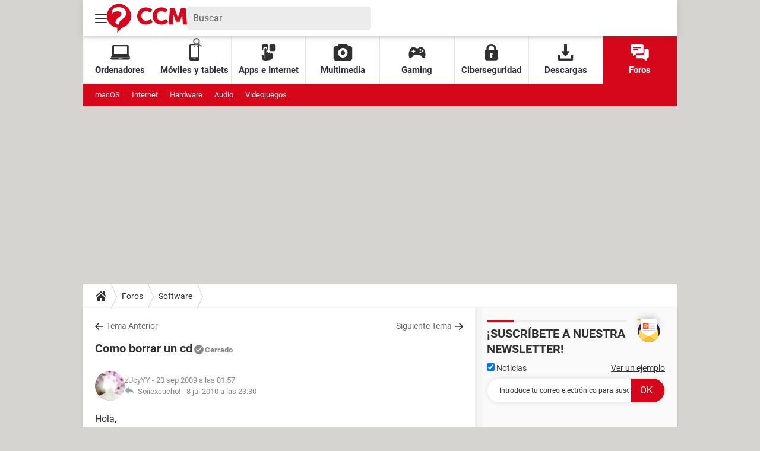

--- FILE ---
content_type: text/css
request_url: https://astatic.ccmbg.com/ccmcms_esccm/dist/external/css/footer.f66cbb9f66254c3024e9.css
body_size: 1665
content:
:root{--header-height:25px}@media(min-width:769px){:root{--header-height:61px}}@media(min-width:1000px){:root{--header-height:179px}}*,:after,:before{box-sizing:border-box}html{-webkit-tap-highlight-color:rgba(0,0,0,0);-ms-text-size-adjust:100%;-webkit-text-size-adjust:100%;cursor:default;line-height:1.5;tab-size:4;word-break:break-word}body{background-color:#d5d4d0;color:#303030;font-family:Roboto,sans-serif;margin:0;padding:0}h1{font-size:30px;font-weight:700;line-height:35px;margin:0 0 .67em}dl dl,dl ol,dl ul,ol dl,ol ol,ol ul,ul dl,ul ol,ul ul{margin:0}hr{height:0;overflow:visible}main{display:block}nav ol,nav ul{list-style:none;padding:0}pre{background-color:#f7f7f7;border:1px solid #ececec;border-radius:5px;font-family:monospace,monospace;font-size:.875em;line-height:1.7;margin-block:15px;padding:20px;white-space:pre-wrap}a{background-color:#0000}abbr[title]{text-decoration:underline;-webkit-text-decoration:underline dotted;text-decoration:underline dotted}b,strong{font-weight:bolder}code,kbd,samp{font-family:monospace,monospace;font-size:1em}small{font-size:80%}audio,canvas,iframe,img,svg,video{vertical-align:middle}audio,video{display:inline-block}audio:not([controls]){display:none;height:0}iframe,img{border-style:none;max-width:100%}img{height:auto}svg:not([fill]){fill:currentColor}svg:not(:root){overflow:hidden}table{border-collapse:collapse}button,input,select{margin:0}button{overflow:visible;text-transform:none}[type=button],[type=reset],[type=submit],button{-webkit-appearance:button}fieldset{border:1px solid #0000;padding:0}input{overflow:visible}legend{display:none}progress{display:inline-block;vertical-align:initial}select{text-transform:none}textarea{margin:0;overflow:auto;resize:vertical}[type=checkbox],[type=radio]{padding:0}[type=search]{-webkit-appearance:textfield;outline-offset:-2px}::-webkit-inner-spin-button,::-webkit-outer-spin-button{height:auto}::-webkit-input-placeholder{color:inherit;opacity:.54}::-webkit-search-decoration{-webkit-appearance:none}::-webkit-file-upload-button{-webkit-appearance:button;font:inherit}::-moz-focus-inner{border-style:none;padding:0}:-moz-focusring{outline:1px dotted ButtonText}:-moz-ui-invalid{box-shadow:none}details,dialog{display:block}dialog{background-color:#fff;border:solid;color:#000;height:fit-content;left:0;margin:auto;padding:1em;position:absolute;right:0;width:fit-content}dialog:not([open]){display:none}summary{display:list-item}canvas{display:inline-block}template{display:none}[tabindex],a,area,button,input,label,select,summary,textarea{touch-action:manipulation}[hidden]{display:none}[aria-busy=true]{cursor:progress}[aria-controls]{cursor:pointer}[aria-disabled=true],[disabled]{cursor:not-allowed}[aria-hidden=false][hidden]{display:initial}[aria-hidden=false][hidden]:not(:focus){clip:rect(0,0,0,0);position:absolute}::selection{background:#d6071b;color:#fff;text-shadow:none}figure{margin:0}:root{--global-spacing:20px}@media(max-width:768px){:root{--global-spacing:10px}}.cp_footer{background-color:var(--footer-background-color,#fff);color:var(--footer-font-color,#666);margin:0 auto;max-width:1000px;padding:var(--global-spacing,20px)}.cp_footer>*{margin-inline:auto;max-width:1000px;width:100%}.cp_footer>:has(>*)~:has(>*){margin-top:var(--global-spacing,20px)}.cp_footer ul{list-style-type:none;margin:0;padding:0;text-align:center}.cp_footer a{color:inherit;text-decoration:none}.cp_footer a:hover{color:inherit;text-decoration:underline}.cp_footer__brands a:not(:hover) g,.cp_footer__brands a:not(:hover) path,.cp_footer__logo a:not(:hover) g,.cp_footer__logo a:not(:hover) path{fill:var(--footer-fill-color,#898989)}.cp_footer__brands svg,.cp_footer__logo svg{color:var(--footer-fill-currentcolor,#000)}.cp_footer__logo{background:none;border-bottom:1px solid #a8a8a8;height:25px;margin-bottom:30px;position:relative}.cp_footer__logo a{background-color:var(--footer-background-color,#fff);display:block;height:49px;left:50%;padding:0 var(--global-spacing,20px);position:absolute;top:-3px;transform:translateX(-50%)}.cp_footer__brands{align-items:center;display:flex;flex-wrap:wrap;gap:15px 0;justify-content:space-between;position:relative}.cp_footer__brands a{margin:0 auto;outline:none;width:50%}@media(min-width:480px){.cp_footer__brands a{width:28%}}@media(min-width:768px){.cp_footer__brands a{width:25%}}@media(min-width:1000px){.cp_footer__brands a{flex:1 1 auto;flex-wrap:wrap;min-width:auto;width:auto}}.cp_footer__brands a svg{display:block;margin:0 auto}@media(min-width:1000px){.cp_footer__brands{gap:30px}}.cp_footer__brands~:has(>*){border-top:1px solid #a8a8a8;padding-top:calc(var(--global-spacing, 20px)*1.25)}.cp_footer__links{font-size:var(--footer-font-size,12px)}.cp_footer__links li{display:inline-block}.cp_footer__links li a{display:block;line-height:14px;padding:0 4px}.cp_footer__links li+li{border-left:1px solid var(--footer-font-color,#666)}.cp_footer__mark{align-items:flex-start;color:var(--footer-font-color,#666);display:flex;gap:var(--global-spacing,20px)}.cp_footer__mark p{font-size:12px;line-height:14px;margin:0}
/*# sourceMappingURL=http://assets-sourcemaps.s3.prod.ccmbg.net/ccmcms_esccm/dist/external/sourcemaps/css/footer.f66cbb9f66254c3024e9.css.map*/